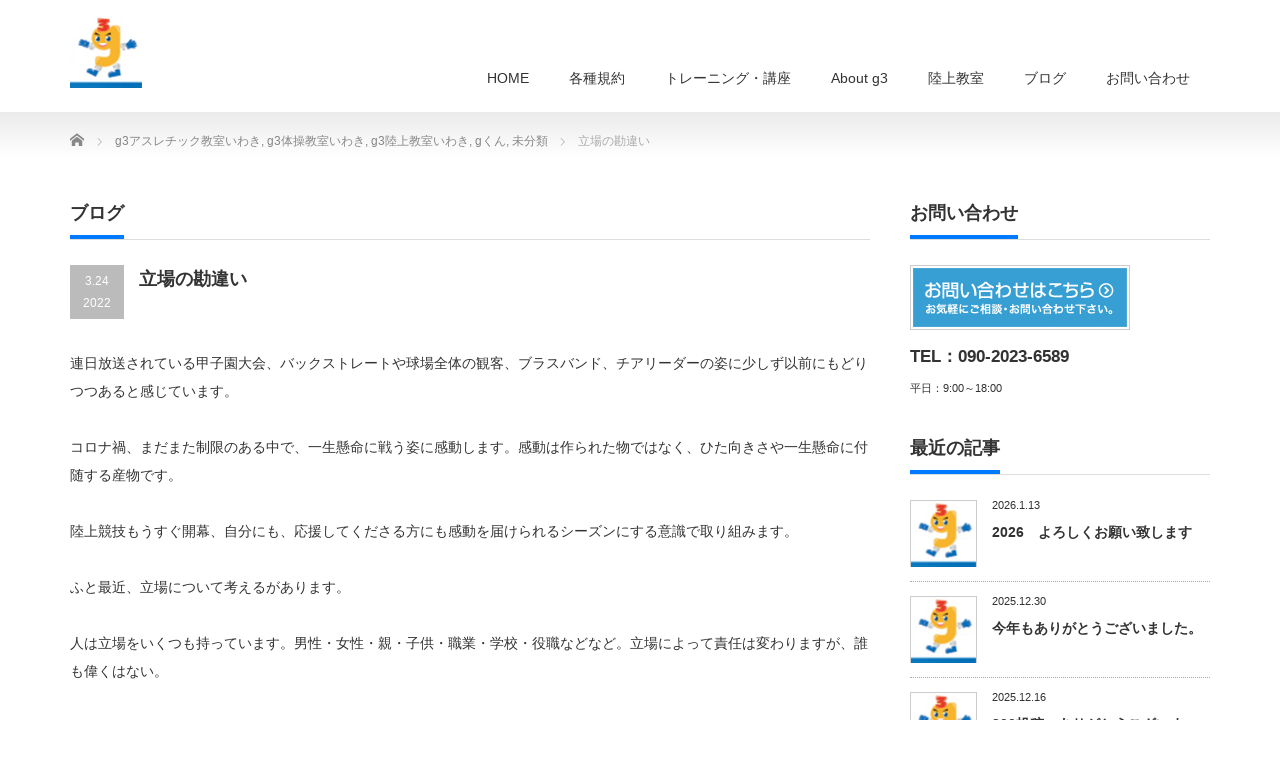

--- FILE ---
content_type: text/html; charset=UTF-8
request_url: https://g3-sports.com/2022/03/24/%E7%AB%8B%E5%A0%B4%E3%81%AE%E5%8B%98%E9%81%95%E3%81%84/
body_size: 57905
content:
<!DOCTYPE html PUBLIC "-//W3C//DTD XHTML 1.1//EN" "http://www.w3.org/TR/xhtml11/DTD/xhtml11.dtd"> <!--[if lt IE 9]><html xmlns="http://www.w3.org/1999/xhtml" class="ie"><![endif]--> <!--[if (gt IE 9)|!(IE)]><!--><html xmlns="http://www.w3.org/1999/xhtml"><!--<![endif]--><head profile="http://gmpg.org/xfn/11"><meta http-equiv="Content-Type" content="text/html; charset=UTF-8" /><meta http-equiv="X-UA-Compatible" content="IE=edge,chrome=1" /><meta name="viewport" content="width=device-width" /><meta name="description" content="連日放送されている甲子園大会、バックストレートや球場全体の観客、ブラスバンド、チアリーダーの姿に少しず以前にもどりつつあると感じています。コロナ禍、まだまた制限のある中で、一生懸命に戦う姿に感動します。" /><link rel="alternate" type="application/rss+xml" title="g3 RSS Feed" href="https://g3-sports.com/feed/" /><link rel="alternate" type="application/atom+xml" title="g3 Atom Feed" href="https://g3-sports.com/feed/atom/" /><link rel="pingback" href="https://g3-sports.com/xmlrpc.php" /><style>img:is([sizes="auto" i], [sizes^="auto," i]) { contain-intrinsic-size: 3000px 1500px }</style><title>立場の勘違い | g3</title><meta name="robots" content="max-image-preview:large" /><meta name="author" content="クラブg3play"/><meta name="google-site-verification" content="-bnDvb3XA-WBRytOXVBHqIQcGSfFSe91TeB4gNTyELM" /><link rel="canonical" href="https://g3-sports.com/2022/03/24/%e7%ab%8b%e5%a0%b4%e3%81%ae%e5%8b%98%e9%81%95%e3%81%84/" /><meta name="generator" content="All in One SEO (AIOSEO) 4.8.5" /><meta property="og:locale" content="ja_JP" /><meta property="og:site_name" content="g3 | 【gくん】でお馴染みの「g3」はいわき市の子供向け陸上教室、体操教室、2021年より大人向けshape-up、energyトレーニングを 開設します。" /><meta property="og:type" content="article" /><meta property="og:title" content="立場の勘違い | g3" /><meta property="og:url" content="https://g3-sports.com/2022/03/24/%e7%ab%8b%e5%a0%b4%e3%81%ae%e5%8b%98%e9%81%95%e3%81%84/" /><meta property="article:published_time" content="2022-03-24T02:15:37+00:00" /><meta property="article:modified_time" content="2022-03-24T02:15:37+00:00" /><meta name="twitter:card" content="summary" /><meta name="twitter:title" content="立場の勘違い | g3" /> <script type="application/ld+json" class="aioseo-schema">/*<![CDATA[*/{"@context":"https:\/\/schema.org","@graph":[{"@type":"Article","@id":"https:\/\/g3-sports.com\/2022\/03\/24\/%e7%ab%8b%e5%a0%b4%e3%81%ae%e5%8b%98%e9%81%95%e3%81%84\/#article","name":"\u7acb\u5834\u306e\u52d8\u9055\u3044 | g3","headline":"\u7acb\u5834\u306e\u52d8\u9055\u3044","author":{"@id":"https:\/\/g3-sports.com\/author\/g3master\/#author"},"publisher":{"@id":"https:\/\/g3-sports.com\/#organization"},"datePublished":"2022-03-24T11:15:37+09:00","dateModified":"2022-03-24T11:15:37+09:00","inLanguage":"ja","mainEntityOfPage":{"@id":"https:\/\/g3-sports.com\/2022\/03\/24\/%e7%ab%8b%e5%a0%b4%e3%81%ae%e5%8b%98%e9%81%95%e3%81%84\/#webpage"},"isPartOf":{"@id":"https:\/\/g3-sports.com\/2022\/03\/24\/%e7%ab%8b%e5%a0%b4%e3%81%ae%e5%8b%98%e9%81%95%e3%81%84\/#webpage"},"articleSection":"g3\u30a2\u30b9\u30ec\u30c1\u30c3\u30af\u6559\u5ba4\u3044\u308f\u304d, g3\u4f53\u64cd\u6559\u5ba4\u3044\u308f\u304d, g3\u9678\u4e0a\u6559\u5ba4\u3044\u308f\u304d, g\u304f\u3093, \u672a\u5206\u985e"},{"@type":"BreadcrumbList","@id":"https:\/\/g3-sports.com\/2022\/03\/24\/%e7%ab%8b%e5%a0%b4%e3%81%ae%e5%8b%98%e9%81%95%e3%81%84\/#breadcrumblist","itemListElement":[{"@type":"ListItem","@id":"https:\/\/g3-sports.com#listItem","position":1,"name":"Home","item":"https:\/\/g3-sports.com","nextItem":{"@type":"ListItem","@id":"https:\/\/g3-sports.com\/category\/%e6%9c%aa%e5%88%86%e9%a1%9e\/#listItem","name":"\u672a\u5206\u985e"}},{"@type":"ListItem","@id":"https:\/\/g3-sports.com\/category\/%e6%9c%aa%e5%88%86%e9%a1%9e\/#listItem","position":2,"name":"\u672a\u5206\u985e","item":"https:\/\/g3-sports.com\/category\/%e6%9c%aa%e5%88%86%e9%a1%9e\/","nextItem":{"@type":"ListItem","@id":"https:\/\/g3-sports.com\/2022\/03\/24\/%e7%ab%8b%e5%a0%b4%e3%81%ae%e5%8b%98%e9%81%95%e3%81%84\/#listItem","name":"\u7acb\u5834\u306e\u52d8\u9055\u3044"},"previousItem":{"@type":"ListItem","@id":"https:\/\/g3-sports.com#listItem","name":"Home"}},{"@type":"ListItem","@id":"https:\/\/g3-sports.com\/2022\/03\/24\/%e7%ab%8b%e5%a0%b4%e3%81%ae%e5%8b%98%e9%81%95%e3%81%84\/#listItem","position":3,"name":"\u7acb\u5834\u306e\u52d8\u9055\u3044","previousItem":{"@type":"ListItem","@id":"https:\/\/g3-sports.com\/category\/%e6%9c%aa%e5%88%86%e9%a1%9e\/#listItem","name":"\u672a\u5206\u985e"}}]},{"@type":"Organization","@id":"https:\/\/g3-sports.com\/#organization","name":"g3play\u30af\u30e9\u30d6\uff08\uff47\u304f\u3093\uff09","description":"\u3010g\u304f\u3093\u3011\u3067\u304a\u99b4\u67d3\u307f\u306e\u300cg3\u300d\u306f\u3044\u308f\u304d\u5e02\u306e\u5b50\u4f9b\u5411\u3051\u9678\u4e0a\u6559\u5ba4\u3001\u4f53\u64cd\u6559\u5ba4\u30012021\u5e74\u3088\u308a\u5927\u4eba\u5411\u3051shape-up\u3001energy\u30c8\u30ec\u30fc\u30cb\u30f3\u30b0\u3092 \u958b\u8a2d\u3057\u307e\u3059\u3002","url":"https:\/\/g3-sports.com\/"},{"@type":"Person","@id":"https:\/\/g3-sports.com\/author\/g3master\/#author","url":"https:\/\/g3-sports.com\/author\/g3master\/","name":"\u30af\u30e9\u30d6g3play","image":{"@type":"ImageObject","@id":"https:\/\/g3-sports.com\/2022\/03\/24\/%e7%ab%8b%e5%a0%b4%e3%81%ae%e5%8b%98%e9%81%95%e3%81%84\/#authorImage","url":"https:\/\/secure.gravatar.com\/avatar\/15579b6ffecce877a28a12d53c85f25287492f574588a3de6d5fd588cf5e4dbc?s=96&d=mm&r=g","width":96,"height":96,"caption":"\u30af\u30e9\u30d6g3play"}},{"@type":"WebPage","@id":"https:\/\/g3-sports.com\/2022\/03\/24\/%e7%ab%8b%e5%a0%b4%e3%81%ae%e5%8b%98%e9%81%95%e3%81%84\/#webpage","url":"https:\/\/g3-sports.com\/2022\/03\/24\/%e7%ab%8b%e5%a0%b4%e3%81%ae%e5%8b%98%e9%81%95%e3%81%84\/","name":"\u7acb\u5834\u306e\u52d8\u9055\u3044 | g3","inLanguage":"ja","isPartOf":{"@id":"https:\/\/g3-sports.com\/#website"},"breadcrumb":{"@id":"https:\/\/g3-sports.com\/2022\/03\/24\/%e7%ab%8b%e5%a0%b4%e3%81%ae%e5%8b%98%e9%81%95%e3%81%84\/#breadcrumblist"},"author":{"@id":"https:\/\/g3-sports.com\/author\/g3master\/#author"},"creator":{"@id":"https:\/\/g3-sports.com\/author\/g3master\/#author"},"datePublished":"2022-03-24T11:15:37+09:00","dateModified":"2022-03-24T11:15:37+09:00"},{"@type":"WebSite","@id":"https:\/\/g3-sports.com\/#website","url":"https:\/\/g3-sports.com\/","name":"g3play\u30af\u30e9\u30d6","description":"\u3010g\u304f\u3093\u3011\u3067\u304a\u99b4\u67d3\u307f\u306e\u300cg3\u300d\u306f\u3044\u308f\u304d\u5e02\u306e\u5b50\u4f9b\u5411\u3051\u9678\u4e0a\u6559\u5ba4\u3001\u4f53\u64cd\u6559\u5ba4\u30012021\u5e74\u3088\u308a\u5927\u4eba\u5411\u3051shape-up\u3001energy\u30c8\u30ec\u30fc\u30cb\u30f3\u30b0\u3092 \u958b\u8a2d\u3057\u307e\u3059\u3002","inLanguage":"ja","publisher":{"@id":"https:\/\/g3-sports.com\/#organization"}}]}/*]]>*/</script> <link rel='dns-prefetch' href='//webfonts.sakura.ne.jp' /><link rel='dns-prefetch' href='//secure.gravatar.com' /><link rel='dns-prefetch' href='//stats.wp.com' /><link rel='dns-prefetch' href='//v0.wordpress.com' /><link rel="alternate" type="application/rss+xml" title="g3 &raquo; 立場の勘違い のコメントのフィード" href="https://g3-sports.com/2022/03/24/%e7%ab%8b%e5%a0%b4%e3%81%ae%e5%8b%98%e9%81%95%e3%81%84/feed/" />  <script defer src="[data-uri]"></script> <style id='wp-emoji-styles-inline-css' type='text/css'>img.wp-smiley, img.emoji {
		display: inline !important;
		border: none !important;
		box-shadow: none !important;
		height: 1em !important;
		width: 1em !important;
		margin: 0 0.07em !important;
		vertical-align: -0.1em !important;
		background: none !important;
		padding: 0 !important;
	}</style><link rel='stylesheet' id='wp-block-library-css' href='https://g3-sports.com/wp-includes/css/dist/block-library/style.min.css?ver=6.8.3' type='text/css' media='all' /><style id='classic-theme-styles-inline-css' type='text/css'>/*! This file is auto-generated */
.wp-block-button__link{color:#fff;background-color:#32373c;border-radius:9999px;box-shadow:none;text-decoration:none;padding:calc(.667em + 2px) calc(1.333em + 2px);font-size:1.125em}.wp-block-file__button{background:#32373c;color:#fff;text-decoration:none}</style><link rel='stylesheet' id='mediaelement-css' href='https://g3-sports.com/wp-includes/js/mediaelement/mediaelementplayer-legacy.min.css?ver=4.2.17' type='text/css' media='all' /><link rel='stylesheet' id='wp-mediaelement-css' href='https://g3-sports.com/wp-includes/js/mediaelement/wp-mediaelement.min.css?ver=6.8.3' type='text/css' media='all' /><style id='jetpack-sharing-buttons-style-inline-css' type='text/css'>.jetpack-sharing-buttons__services-list{display:flex;flex-direction:row;flex-wrap:wrap;gap:0;list-style-type:none;margin:5px;padding:0}.jetpack-sharing-buttons__services-list.has-small-icon-size{font-size:12px}.jetpack-sharing-buttons__services-list.has-normal-icon-size{font-size:16px}.jetpack-sharing-buttons__services-list.has-large-icon-size{font-size:24px}.jetpack-sharing-buttons__services-list.has-huge-icon-size{font-size:36px}@media print{.jetpack-sharing-buttons__services-list{display:none!important}}.editor-styles-wrapper .wp-block-jetpack-sharing-buttons{gap:0;padding-inline-start:0}ul.jetpack-sharing-buttons__services-list.has-background{padding:1.25em 2.375em}</style><style id='global-styles-inline-css' type='text/css'>/*<![CDATA[*/:root{--wp--preset--aspect-ratio--square: 1;--wp--preset--aspect-ratio--4-3: 4/3;--wp--preset--aspect-ratio--3-4: 3/4;--wp--preset--aspect-ratio--3-2: 3/2;--wp--preset--aspect-ratio--2-3: 2/3;--wp--preset--aspect-ratio--16-9: 16/9;--wp--preset--aspect-ratio--9-16: 9/16;--wp--preset--color--black: #000000;--wp--preset--color--cyan-bluish-gray: #abb8c3;--wp--preset--color--white: #ffffff;--wp--preset--color--pale-pink: #f78da7;--wp--preset--color--vivid-red: #cf2e2e;--wp--preset--color--luminous-vivid-orange: #ff6900;--wp--preset--color--luminous-vivid-amber: #fcb900;--wp--preset--color--light-green-cyan: #7bdcb5;--wp--preset--color--vivid-green-cyan: #00d084;--wp--preset--color--pale-cyan-blue: #8ed1fc;--wp--preset--color--vivid-cyan-blue: #0693e3;--wp--preset--color--vivid-purple: #9b51e0;--wp--preset--gradient--vivid-cyan-blue-to-vivid-purple: linear-gradient(135deg,rgba(6,147,227,1) 0%,rgb(155,81,224) 100%);--wp--preset--gradient--light-green-cyan-to-vivid-green-cyan: linear-gradient(135deg,rgb(122,220,180) 0%,rgb(0,208,130) 100%);--wp--preset--gradient--luminous-vivid-amber-to-luminous-vivid-orange: linear-gradient(135deg,rgba(252,185,0,1) 0%,rgba(255,105,0,1) 100%);--wp--preset--gradient--luminous-vivid-orange-to-vivid-red: linear-gradient(135deg,rgba(255,105,0,1) 0%,rgb(207,46,46) 100%);--wp--preset--gradient--very-light-gray-to-cyan-bluish-gray: linear-gradient(135deg,rgb(238,238,238) 0%,rgb(169,184,195) 100%);--wp--preset--gradient--cool-to-warm-spectrum: linear-gradient(135deg,rgb(74,234,220) 0%,rgb(151,120,209) 20%,rgb(207,42,186) 40%,rgb(238,44,130) 60%,rgb(251,105,98) 80%,rgb(254,248,76) 100%);--wp--preset--gradient--blush-light-purple: linear-gradient(135deg,rgb(255,206,236) 0%,rgb(152,150,240) 100%);--wp--preset--gradient--blush-bordeaux: linear-gradient(135deg,rgb(254,205,165) 0%,rgb(254,45,45) 50%,rgb(107,0,62) 100%);--wp--preset--gradient--luminous-dusk: linear-gradient(135deg,rgb(255,203,112) 0%,rgb(199,81,192) 50%,rgb(65,88,208) 100%);--wp--preset--gradient--pale-ocean: linear-gradient(135deg,rgb(255,245,203) 0%,rgb(182,227,212) 50%,rgb(51,167,181) 100%);--wp--preset--gradient--electric-grass: linear-gradient(135deg,rgb(202,248,128) 0%,rgb(113,206,126) 100%);--wp--preset--gradient--midnight: linear-gradient(135deg,rgb(2,3,129) 0%,rgb(40,116,252) 100%);--wp--preset--font-size--small: 13px;--wp--preset--font-size--medium: 20px;--wp--preset--font-size--large: 36px;--wp--preset--font-size--x-large: 42px;--wp--preset--spacing--20: 0.44rem;--wp--preset--spacing--30: 0.67rem;--wp--preset--spacing--40: 1rem;--wp--preset--spacing--50: 1.5rem;--wp--preset--spacing--60: 2.25rem;--wp--preset--spacing--70: 3.38rem;--wp--preset--spacing--80: 5.06rem;--wp--preset--shadow--natural: 6px 6px 9px rgba(0, 0, 0, 0.2);--wp--preset--shadow--deep: 12px 12px 50px rgba(0, 0, 0, 0.4);--wp--preset--shadow--sharp: 6px 6px 0px rgba(0, 0, 0, 0.2);--wp--preset--shadow--outlined: 6px 6px 0px -3px rgba(255, 255, 255, 1), 6px 6px rgba(0, 0, 0, 1);--wp--preset--shadow--crisp: 6px 6px 0px rgba(0, 0, 0, 1);}:where(.is-layout-flex){gap: 0.5em;}:where(.is-layout-grid){gap: 0.5em;}body .is-layout-flex{display: flex;}.is-layout-flex{flex-wrap: wrap;align-items: center;}.is-layout-flex > :is(*, div){margin: 0;}body .is-layout-grid{display: grid;}.is-layout-grid > :is(*, div){margin: 0;}:where(.wp-block-columns.is-layout-flex){gap: 2em;}:where(.wp-block-columns.is-layout-grid){gap: 2em;}:where(.wp-block-post-template.is-layout-flex){gap: 1.25em;}:where(.wp-block-post-template.is-layout-grid){gap: 1.25em;}.has-black-color{color: var(--wp--preset--color--black) !important;}.has-cyan-bluish-gray-color{color: var(--wp--preset--color--cyan-bluish-gray) !important;}.has-white-color{color: var(--wp--preset--color--white) !important;}.has-pale-pink-color{color: var(--wp--preset--color--pale-pink) !important;}.has-vivid-red-color{color: var(--wp--preset--color--vivid-red) !important;}.has-luminous-vivid-orange-color{color: var(--wp--preset--color--luminous-vivid-orange) !important;}.has-luminous-vivid-amber-color{color: var(--wp--preset--color--luminous-vivid-amber) !important;}.has-light-green-cyan-color{color: var(--wp--preset--color--light-green-cyan) !important;}.has-vivid-green-cyan-color{color: var(--wp--preset--color--vivid-green-cyan) !important;}.has-pale-cyan-blue-color{color: var(--wp--preset--color--pale-cyan-blue) !important;}.has-vivid-cyan-blue-color{color: var(--wp--preset--color--vivid-cyan-blue) !important;}.has-vivid-purple-color{color: var(--wp--preset--color--vivid-purple) !important;}.has-black-background-color{background-color: var(--wp--preset--color--black) !important;}.has-cyan-bluish-gray-background-color{background-color: var(--wp--preset--color--cyan-bluish-gray) !important;}.has-white-background-color{background-color: var(--wp--preset--color--white) !important;}.has-pale-pink-background-color{background-color: var(--wp--preset--color--pale-pink) !important;}.has-vivid-red-background-color{background-color: var(--wp--preset--color--vivid-red) !important;}.has-luminous-vivid-orange-background-color{background-color: var(--wp--preset--color--luminous-vivid-orange) !important;}.has-luminous-vivid-amber-background-color{background-color: var(--wp--preset--color--luminous-vivid-amber) !important;}.has-light-green-cyan-background-color{background-color: var(--wp--preset--color--light-green-cyan) !important;}.has-vivid-green-cyan-background-color{background-color: var(--wp--preset--color--vivid-green-cyan) !important;}.has-pale-cyan-blue-background-color{background-color: var(--wp--preset--color--pale-cyan-blue) !important;}.has-vivid-cyan-blue-background-color{background-color: var(--wp--preset--color--vivid-cyan-blue) !important;}.has-vivid-purple-background-color{background-color: var(--wp--preset--color--vivid-purple) !important;}.has-black-border-color{border-color: var(--wp--preset--color--black) !important;}.has-cyan-bluish-gray-border-color{border-color: var(--wp--preset--color--cyan-bluish-gray) !important;}.has-white-border-color{border-color: var(--wp--preset--color--white) !important;}.has-pale-pink-border-color{border-color: var(--wp--preset--color--pale-pink) !important;}.has-vivid-red-border-color{border-color: var(--wp--preset--color--vivid-red) !important;}.has-luminous-vivid-orange-border-color{border-color: var(--wp--preset--color--luminous-vivid-orange) !important;}.has-luminous-vivid-amber-border-color{border-color: var(--wp--preset--color--luminous-vivid-amber) !important;}.has-light-green-cyan-border-color{border-color: var(--wp--preset--color--light-green-cyan) !important;}.has-vivid-green-cyan-border-color{border-color: var(--wp--preset--color--vivid-green-cyan) !important;}.has-pale-cyan-blue-border-color{border-color: var(--wp--preset--color--pale-cyan-blue) !important;}.has-vivid-cyan-blue-border-color{border-color: var(--wp--preset--color--vivid-cyan-blue) !important;}.has-vivid-purple-border-color{border-color: var(--wp--preset--color--vivid-purple) !important;}.has-vivid-cyan-blue-to-vivid-purple-gradient-background{background: var(--wp--preset--gradient--vivid-cyan-blue-to-vivid-purple) !important;}.has-light-green-cyan-to-vivid-green-cyan-gradient-background{background: var(--wp--preset--gradient--light-green-cyan-to-vivid-green-cyan) !important;}.has-luminous-vivid-amber-to-luminous-vivid-orange-gradient-background{background: var(--wp--preset--gradient--luminous-vivid-amber-to-luminous-vivid-orange) !important;}.has-luminous-vivid-orange-to-vivid-red-gradient-background{background: var(--wp--preset--gradient--luminous-vivid-orange-to-vivid-red) !important;}.has-very-light-gray-to-cyan-bluish-gray-gradient-background{background: var(--wp--preset--gradient--very-light-gray-to-cyan-bluish-gray) !important;}.has-cool-to-warm-spectrum-gradient-background{background: var(--wp--preset--gradient--cool-to-warm-spectrum) !important;}.has-blush-light-purple-gradient-background{background: var(--wp--preset--gradient--blush-light-purple) !important;}.has-blush-bordeaux-gradient-background{background: var(--wp--preset--gradient--blush-bordeaux) !important;}.has-luminous-dusk-gradient-background{background: var(--wp--preset--gradient--luminous-dusk) !important;}.has-pale-ocean-gradient-background{background: var(--wp--preset--gradient--pale-ocean) !important;}.has-electric-grass-gradient-background{background: var(--wp--preset--gradient--electric-grass) !important;}.has-midnight-gradient-background{background: var(--wp--preset--gradient--midnight) !important;}.has-small-font-size{font-size: var(--wp--preset--font-size--small) !important;}.has-medium-font-size{font-size: var(--wp--preset--font-size--medium) !important;}.has-large-font-size{font-size: var(--wp--preset--font-size--large) !important;}.has-x-large-font-size{font-size: var(--wp--preset--font-size--x-large) !important;}
:where(.wp-block-post-template.is-layout-flex){gap: 1.25em;}:where(.wp-block-post-template.is-layout-grid){gap: 1.25em;}
:where(.wp-block-columns.is-layout-flex){gap: 2em;}:where(.wp-block-columns.is-layout-grid){gap: 2em;}
:root :where(.wp-block-pullquote){font-size: 1.5em;line-height: 1.6;}/*]]>*/</style><link rel='stylesheet' id='jetpack-subscriptions-css' href='https://g3-sports.com/wp-content/plugins/jetpack/_inc/build/subscriptions/subscriptions.min.css?ver=14.9.1' type='text/css' media='all' /><link rel='stylesheet' id='fancybox-css' href='https://g3-sports.com/wp-content/plugins/easy-fancybox/fancybox/1.5.4/jquery.fancybox.min.css?ver=6.8.3' type='text/css' media='screen' /><style id='fancybox-inline-css' type='text/css'>#fancybox-outer{background:#ffffff}#fancybox-content{background:#ffffff;border-color:#ffffff;color:#000000;}#fancybox-title,#fancybox-title-float-main{color:#fff}</style> <script defer type="text/javascript" src="https://g3-sports.com/wp-includes/js/jquery/jquery.min.js?ver=3.7.1" id="jquery-core-js"></script> <script defer type="text/javascript" src="https://g3-sports.com/wp-includes/js/jquery/jquery-migrate.min.js?ver=3.4.1" id="jquery-migrate-js"></script> <script defer type="text/javascript" src="//webfonts.sakura.ne.jp/js/sakurav3.js?fadein=0&amp;ver=3.1.4" id="typesquare_std-js"></script> <link rel="https://api.w.org/" href="https://g3-sports.com/wp-json/" /><link rel="alternate" title="JSON" type="application/json" href="https://g3-sports.com/wp-json/wp/v2/posts/876" /><link rel='shortlink' href='https://wp.me/pa6DMb-e8' /><link rel="alternate" title="oEmbed (JSON)" type="application/json+oembed" href="https://g3-sports.com/wp-json/oembed/1.0/embed?url=https%3A%2F%2Fg3-sports.com%2F2022%2F03%2F24%2F%25e7%25ab%258b%25e5%25a0%25b4%25e3%2581%25ae%25e5%258b%2598%25e9%2581%2595%25e3%2581%2584%2F" /><link rel="alternate" title="oEmbed (XML)" type="text/xml+oembed" href="https://g3-sports.com/wp-json/oembed/1.0/embed?url=https%3A%2F%2Fg3-sports.com%2F2022%2F03%2F24%2F%25e7%25ab%258b%25e5%25a0%25b4%25e3%2581%25ae%25e5%258b%2598%25e9%2581%2595%25e3%2581%2584%2F&#038;format=xml" /><style>img#wpstats{display:none}</style><link rel="icon" href="https://g3-sports.com/wp-content/uploads/2018/07/cropped-g3512-32x32.jpg" sizes="32x32" /><link rel="icon" href="https://g3-sports.com/wp-content/uploads/2018/07/cropped-g3512-192x192.jpg" sizes="192x192" /><link rel="apple-touch-icon" href="https://g3-sports.com/wp-content/uploads/2018/07/cropped-g3512-180x180.jpg" /><meta name="msapplication-TileImage" content="https://g3-sports.com/wp-content/uploads/2018/07/cropped-g3512-270x270.jpg" /><style type="text/css" id="wp-custom-css">@media screen and (max-width: 770px){
#logo_image_mobile a {
    display: inline-block;
    height: 45px !important;
    margin: 0;
    text-decoration: none;
}
}

.contact-form input[type=email], .contact-form input[type=tel], .contact-form input[type=text], .contact-form input[type=url]{
	box-sizing: border-box;
        width: 100%;
        border: 1px solid #ccc;
        line-height: 1.2;
        padding: 8px;
	margin-bottom: 1em;
}

.contact-form .grunion-field{
	    box-sizing: border-box;
    width: 100%;
    border: 1px solid #ccc;
    line-height: 1.2;
    padding: 8px;
}

.contact-form :is([type=submit],button:not([type=reset])){
	position: relative;
    display: block;
    width: 225px;
    height: 48px;
    margin: 30px auto 0;
    background-color: #333333;
    cursor: pointer;
    border: none !important;
    color: #fff;
    text-align: center;
    text-decoration: none;
    font-size: 14px;
    line-height: 1.5;
    outline: none;
    -webkit-transition: all .3s;
    transition: all .3s;
}

#subscribe-email input {
    width: 65%;
    float: left;
    margin-right: 3%;
    height: 41px;
    padding: 5px;
    box-sizing: border-box;
}

.wp-block-button__link {
    color: #fff;
    background-color: #32373c;
    border-radius: 0;
    box-shadow: none;
    text-decoration: none;
    padding: calc(.667em + 2px) calc(1.333em + 2px);
    font-size: 1.125em;
}

.highlight {
  text-decoration: underline;
  text-decoration-thickness: 0.5em;
  text-decoration-color: rgba(255, 228, 0, 0.4);
  text-underline-offset: -0.2em;
  text-decoration-skip-ink: none;
}</style><link rel="stylesheet" href="https://g3-sports.com/wp-content/cache/autoptimize/autoptimize_single_e3ed5bb74270cf4c17b9fc383d638859.php?ver=4.1" type="text/css" /><link rel="stylesheet" href="https://g3-sports.com/wp-content/cache/autoptimize/autoptimize_single_977b54ea231f7c6cab607db0e3b63a9c.php?ver=4.1" type="text/css" /><link rel="stylesheet" media="screen and (min-width:771px)" href="https://g3-sports.com/wp-content/cache/autoptimize/autoptimize_single_6eef59c78a3d53ed353b144aa0e1babe.php?ver=4.1" type="text/css" /><link rel="stylesheet" media="screen and (max-width:770px)" href="https://g3-sports.com/wp-content/cache/autoptimize/autoptimize_single_b19d55798375ff3d98d4c84bf8db62d7.php?ver=4.1" type="text/css" /><link rel="stylesheet" media="screen and (max-width:770px)" href="https://g3-sports.com/wp-content/cache/autoptimize/autoptimize_single_0b161fc3ef0be94e9ec5b734f298bf8b.php?ver=?ver=4.1"><link rel="stylesheet" href="https://g3-sports.com/wp-content/cache/autoptimize/autoptimize_single_fb0df83c141bc3410a183ef69cd8165f.php?ver=4.1" type="text/css" /> <script defer type="text/javascript" src="https://g3-sports.com/wp-content/cache/autoptimize/autoptimize_single_bd461bae87371056a31f15aba297f702.php?ver=4.1"></script> <script defer type="text/javascript" src="https://g3-sports.com/wp-content/cache/autoptimize/autoptimize_single_467d218721662572238c789a99496dae.php?ver=4.1"></script> <script defer type="text/javascript" src="https://g3-sports.com/wp-content/cache/autoptimize/autoptimize_single_df8c9ac6de63eafed6183db5f20708d4.php?ver=4.1"></script> <script defer type="text/javascript" src="https://g3-sports.com/wp-content/cache/autoptimize/autoptimize_single_07538e45cb4e4db291e38b45ef490e56.php?ver=4.1"></script> <!--[if lt IE 9]><link id="stylesheet" rel="stylesheet" href="https://g3-sports.com/wp-content/themes/precious_tcd019/style_pc.css?ver=4.1" type="text/css" /> <script type="text/javascript" src="https://g3-sports.com/wp-content/themes/precious_tcd019/js/ie.js?ver=4.1"></script> <link rel="stylesheet" href="https://g3-sports.com/wp-content/themes/precious_tcd019/ie.css" type="text/css" /> <![endif]--><style type="text/css">body { font-size:14px; }

a:hover { color:#00A2D9; }

.page_navi a:hover, #post_pagination a:hover, #wp-calendar td a:hover, .pc #return_top:hover,
 #wp-calendar #prev a:hover, #wp-calendar #next a:hover, #footer #wp-calendar td a:hover, .widget_search #search-btn input:hover, .widget_search #searchsubmit:hover, .tcdw_category_list_widget a:hover, .tcdw_news_list_widget .month, .tcd_menu_widget a:hover, .tcd_menu_widget li.current-menu-item a, #submit_comment:hover, .google_search #search_button:hover
  { background-color:#00A2D9; }

#guest_info input:focus, #comment_textarea textarea:focus
  { border-color:#00A2D9; }

.post a, .custom-html-widget a { color:#00A2D9; }
.post a:hover, .custom-html-widget a:hover { color:#75DCFF; }


img{max-width:100%;}
video{max-width:100%;}

#logo_image{top:15px;}
.headline1 span{border-bottom: 4px solid #007aff;}
.side_headline span{border-bottom: 4px solid #007aff;}
#global_menu ul li a:hover, #global_menu > ul > li.active_menu > a { border-bottom:4px solid  #007aff; color:#333; }
.flexslider{background: linear-gradient(#05FBFF, #1D62F0 ) fixed;}

@media screen and (min-width: 771px){
.flex_wrap{display:flex;}
.flex_wrap div{width:48%; margin:0 1%;}
}</style></head><body class="wp-singular post-template-default single single-post postid-876 single-format-standard wp-theme-precious_tcd019"><div id="header_wrap"><div id="header" class="clearfix"><h1 id="logo_image"><a href="https://g3-sports.com" title="g3"><img src="https://g3-sports.com/wp-content/uploads/2025/07/no_image1.gif" alt="g3" title="g3" /></a></h1> <a href="#" class="menu_button"></a><div id="global_menu" class="clearfix"><ul id="menu-%e3%83%a1%e3%83%8b%e3%83%a5%e3%83%bc%ef%bc%91" class="menu"><li id="menu-item-20" class="menu-item menu-item-type-custom menu-item-object-custom menu-item-home menu-item-20"><a href="https://g3-sports.com/">HOME</a></li><li id="menu-item-942" class="menu-item menu-item-type-post_type menu-item-object-page menu-item-has-children menu-item-942"><a href="https://g3-sports.com/kiyaku/">各種規約</a><ul class="sub-menu"><li id="menu-item-945" class="menu-item menu-item-type-post_type menu-item-object-page menu-item-945"><a href="https://g3-sports.com/kiyaku/g-3%e8%a6%8f%e7%b4%84/">g3規約</a></li><li id="menu-item-943" class="menu-item menu-item-type-post_type menu-item-object-page menu-item-943"><a href="https://g3-sports.com/kiyaku/%e9%99%b8%e4%b8%8a%e3%83%81%e3%83%bc%e3%83%a0%e8%a6%8f%e7%b4%84/">陸上チーム規約</a></li><li id="menu-item-944" class="menu-item menu-item-type-post_type menu-item-object-page menu-item-944"><a href="https://g3-sports.com/kiyaku/%e6%80%aa%e6%88%91%e8%a6%8f%e7%b4%84/">怪我規約</a></li><li id="menu-item-531" class="menu-item menu-item-type-custom menu-item-object-custom menu-item-531"><a href="https://g3-sports.com/wp-content/uploads/2019/07/28cc85e0235f5e2ed7a1fe27d0b2f8c5.pdf">危機管理マニュアル</a></li></ul></li><li id="menu-item-1511" class="menu-item menu-item-type-custom menu-item-object-custom menu-item-has-children menu-item-1511"><a href="#">トレーニング・講座</a><ul class="sub-menu"><li id="menu-item-833" class="menu-item menu-item-type-post_type menu-item-object-page menu-item-833"><a href="https://g3-sports.com/online/">オンライントレーニング</a></li><li id="menu-item-763" class="menu-item menu-item-type-post_type menu-item-object-page menu-item-763"><a href="https://g3-sports.com/shapeup/">シェイプアップエナジートレーニング</a></li><li id="menu-item-598" class="menu-item menu-item-type-post_type menu-item-object-page menu-item-598"><a href="https://g3-sports.com/sos/">応急処置&#038;トレーニング</a></li><li id="menu-item-354" class="menu-item menu-item-type-post_type menu-item-object-page menu-item-354"><a href="https://g3-sports.com/diet/">ダイエット講座</a></li><li id="menu-item-1519" class="menu-item menu-item-type-post_type menu-item-object-page menu-item-1519"><a href="https://g3-sports.com/mental-training/">メンタルトレーニング</a></li></ul></li><li id="menu-item-1512" class="menu-item menu-item-type-custom menu-item-object-custom menu-item-has-children menu-item-1512"><a href="#">About g3</a><ul class="sub-menu"><li id="menu-item-1513" class="menu-item menu-item-type-post_type menu-item-object-page menu-item-1513"><a href="https://g3-sports.com/g3/">g3とは</a></li><li id="menu-item-1514" class="menu-item menu-item-type-post_type menu-item-object-page menu-item-1514"><a href="https://g3-sports.com/taisou/">g3 運動の基礎をつくる教室</a></li><li id="menu-item-1515" class="menu-item menu-item-type-post_type menu-item-object-page menu-item-1515"><a href="https://g3-sports.com/riku/">g3陸上教室</a></li></ul></li><li id="menu-item-73" class="menu-item menu-item-type-post_type menu-item-object-page menu-item-has-children menu-item-73"><a href="https://g3-sports.com/riku/">陸上教室</a><ul class="sub-menu"><li id="menu-item-815" class="menu-item menu-item-type-custom menu-item-object-custom menu-item-815"><a href="https://g3-sports.com/wp-content/uploads/2025/07/32e577a33979cf5a9a63d7773263c6cc-1.pdf">陸上クラブ規約</a></li><li id="menu-item-76" class="menu-item menu-item-type-post_type menu-item-object-page menu-item-76"><a href="https://g3-sports.com/taisou/">運動基礎教室</a></li></ul></li><li id="menu-item-27" class="menu-item menu-item-type-post_type menu-item-object-page menu-item-27"><a href="https://g3-sports.com/%e3%83%96%e3%83%ad%e3%82%b0/">ブログ</a></li><li id="menu-item-17" class="menu-item menu-item-type-post_type menu-item-object-page menu-item-17"><a href="https://g3-sports.com/form/">お問い合わせ</a></li></ul></div></div></div><div id="main_contents_wrap"><div id="main_contents" class="clearfix"><ul id="bread_crumb" class="clearfix" itemscope itemtype="http://schema.org/BreadcrumbList"><li itemprop="itemListElement" itemscope itemtype="http://schema.org/ListItem" class="home"><a itemprop="item" href="https://g3-sports.com/"><span itemprop="name">Home</span></a><meta itemprop="position" content="1" /></li><li itemprop="itemListElement" itemscope itemtype="http://schema.org/ListItem"> <a itemprop="item" href="https://g3-sports.com/category/g3%e3%82%a2%e3%82%b9%e3%83%ac%e3%83%81%e3%83%83%e3%82%af%e6%95%99%e5%ae%a4%e3%81%84%e3%82%8f%e3%81%8d/"><span itemprop="name">g3アスレチック教室いわき</span>,</a> <a itemprop="item" href="https://g3-sports.com/category/g3%e4%bd%93%e6%93%8d%e6%95%99%e5%ae%a4%e3%81%84%e3%82%8f%e3%81%8d/"><span itemprop="name">g3体操教室いわき</span>,</a> <a itemprop="item" href="https://g3-sports.com/category/g3%e9%99%b8%e4%b8%8a%e6%95%99%e5%ae%a4%e3%81%84%e3%82%8f%e3%81%8d/"><span itemprop="name">g3陸上教室いわき</span>,</a> <a itemprop="item" href="https://g3-sports.com/category/g%e3%81%8f%e3%82%93/"><span itemprop="name">gくん</span>,</a> <a itemprop="item" href="https://g3-sports.com/category/%e6%9c%aa%e5%88%86%e9%a1%9e/"><span itemprop="name">未分類</span></a><meta itemprop="position" content="2" /></li><li itemprop="itemListElement" itemscope itemtype="http://schema.org/ListItem" class="last"><span itemprop="name">立場の勘違い</span><meta itemprop="position" content="3" /></li></ul><div id="main_col"><h2 class="headline1"><span>ブログ</span></h2><div id="post_title" class="clearfix"><p class="post_date"><span class="date">3.24</span><span class="month">2022</span></p><h2>立場の勘違い</h2></div><div class="post clearfix"><p>連日放送されている甲子園大会、バックストレートや球場全体の観客、ブラスバンド、チアリーダーの姿に少しず以前にもどりつつあると感じています。</p><p>コロナ禍、まだまた制限のある中で、一生懸命に戦う姿に感動します。感動は作られた物ではなく、ひた向きさや一生懸命に付随する産物です。</p><p>陸上競技もうすぐ開幕、自分にも、応援してくださる方にも感動を届けられるシーズンにする意識で取り組みます。</p><p>ふと最近、立場について考えるがあります。</p><p>人は立場をいくつも持っています。男性・女性・親・子供・職業・学校・役職などなど。立場によって責任は変わりますが、誰も偉くはない。</p><p>偉いの勘違いが立場やキャリアから発生するのならば、人間関係は壊れて信頼もなくなって行く。</p><p>ストレス社会と言われる現代にお互いが良い関係性を作っていく努力こそ、自分を守り、人も守っていける事なのかもしれない。</p><p>～のせい、～が気に食わない、～がいやだから、を変換し、～だからこそよくするにはどうする?　～の経験を生かす、にリフレーミングしていく思考にする。</p><p>以前もブログに記載した言葉 [<strong>天上天下唯我独尊］</strong></p><p>立場でもなく、キャリアでもなく、自分の為、一緒に時間を過ごす仲間・家族の幸せの為に</p><p>只唯一の自分を大切に、人を大切にして行きましょう。</p><p>&nbsp;</p><p>&nbsp;</p><p>&nbsp;</p></div><div id="post_meta" class="clearfix"><ul id="meta"><li class="meta_comment"><a href="https://g3-sports.com/2022/03/24/%e7%ab%8b%e5%a0%b4%e3%81%ae%e5%8b%98%e9%81%95%e3%81%84/#respond">コメントを書く</a></li><li class="meta_category"><a href="https://g3-sports.com/category/g3%e3%82%a2%e3%82%b9%e3%83%ac%e3%83%81%e3%83%83%e3%82%af%e6%95%99%e5%ae%a4%e3%81%84%e3%82%8f%e3%81%8d/" rel="category tag">g3アスレチック教室いわき</a>, <a href="https://g3-sports.com/category/g3%e4%bd%93%e6%93%8d%e6%95%99%e5%ae%a4%e3%81%84%e3%82%8f%e3%81%8d/" rel="category tag">g3体操教室いわき</a>, <a href="https://g3-sports.com/category/g3%e9%99%b8%e4%b8%8a%e6%95%99%e5%ae%a4%e3%81%84%e3%82%8f%e3%81%8d/" rel="category tag">g3陸上教室いわき</a>, <a href="https://g3-sports.com/category/g%e3%81%8f%e3%82%93/" rel="category tag">gくん</a>, <a href="https://g3-sports.com/category/%e6%9c%aa%e5%88%86%e9%a1%9e/" rel="category tag">未分類</a></li></ul></div><div id="previous_next_post" class="clearfix"><div id="previous_post"><a href="https://g3-sports.com/2022/03/22/%e9%9b%aa%e3%81%a8%e9%9b%bb%e5%8a%9b%e3%81%a8%e5%9c%b0%e9%9c%87/" rel="prev">雪と電力と地震</a></div><div id="next_post"><a href="https://g3-sports.com/2022/03/26/%e6%84%9f%e5%8b%95%e3%82%92%e4%b8%8e%e3%81%88%e3%82%89%e3%82%8c%e3%82%8b%e8%a1%8c%e5%8b%95/" rel="next">感動を与えられる行動</a></div></div><div id="related_post"><h3 class="headline1"><span>関連記事</span></h3><ul class="clearfix"><li class="clearfix odd"><div class="info"><p class="date">2022.3.2</p><h4 class="title"><a href="https://g3-sports.com/2022/03/02/%e3%82%b3%e3%83%ad%e3%83%8a%e7%a6%8d%ef%bc%93%e5%b9%b4%e7%9b%ae%e3%80%81%e8%87%aa%e5%88%86%e3%81%ab%e5%8b%9d%e3%81%a4%e3%80%81%e6%b4%bb/">コロナ禍３年目、自分に勝つ、活!</a></h4></div></li><li class="clearfix even"><div class="info"><p class="date">2024.3.12</p><h4 class="title"><a href="https://g3-sports.com/2024/03/12/%e8%8b%a6%e6%89%8b%e3%81%a8%e5%90%91%e3%81%8d%e5%90%88%e3%81%86%e3%80%82/">苦手と向き合う。</a></h4></div></li><li class="clearfix odd"><div class="info"><p class="date">2024.1.16</p><h4 class="title"><a href="https://g3-sports.com/2024/01/16/%e7%9d%80%e3%81%90%e3%82%8b%e3%81%bf%e3%82%92%e3%81%ac%e3%81%90%e3%80%82/">着ぐるみをぬぐ。</a></h4></div></li><li class="clearfix even"><div class="info"><p class="date">2022.5.4</p><h4 class="title"><a href="https://g3-sports.com/2022/05/04/%e3%80%8c%e3%81%84%e3%81%a4%e3%81%8b%e3%80%8d/">「いつか」</a></h4></div></li></ul></div><h3 class="headline2" id="comment_headline">コメント</h3><div id="comment_header" class="clearfix"><ul id="comment_header_right"><li id="trackback_switch"><a href="javascript:void(0);">トラックバック ( 0 )</a></li><li id="comment_switch" class="comment_switch_active"><a href="javascript:void(0);">コメント ( 0 )</a></li></ul></div><div id="comments"><div id="comment_area"><ol class="commentlist"><li class="comment"><div class="comment-content"><p class="no_comment">この記事へのコメントはありません。</p></div></li></ol></div><div id="trackback_area"><ol class="commentlist"><li class="comment"><div class="comment-content"><p class="no_comment">この記事へのトラックバックはありません。</p></div></li></ol><div id="trackback_url_area"> <label for="trackback_url">トラックバック URL</label> <input type="text" name="trackback_url" id="trackback_url" size="60" value="https://g3-sports.com/2022/03/24/%e7%ab%8b%e5%a0%b4%e3%81%ae%e5%8b%98%e9%81%95%e3%81%84/trackback/" readonly="readonly" onfocus="this.select()" /></div></div><fieldset class="comment_form_wrapper" id="respond"><div id="cancel_comment_reply"><a rel="nofollow" id="cancel-comment-reply-link" href="/2022/03/24/%E7%AB%8B%E5%A0%B4%E3%81%AE%E5%8B%98%E9%81%95%E3%81%84/#respond" style="display:none;">返信をキャンセルする。</a></div><form action="https://g3-sports.com/wp-comments-post.php" method="post" id="commentform"><div id="guest_info"><div id="guest_name"><label for="author"><span>名前</span>( 必須 )</label><input type="text" name="author" id="author" value="" size="22" tabindex="1" aria-required='true' /></div><div id="guest_email"><label for="email"><span>E-MAIL</span>( 必須 ) - 公開されません -</label><input type="text" name="email" id="email" value="" size="22" tabindex="2" aria-required='true' /></div><div id="guest_url"><label for="url"><span>URL</span></label><input type="text" name="url" id="url" value="" size="22" tabindex="3" /></div></div><div id="comment_textarea"><textarea name="comment" id="comment" cols="50" rows="10" tabindex="4"></textarea></div><div id="submit_comment_wrapper"><p style="display: none;"><input type="hidden" id="akismet_comment_nonce" name="akismet_comment_nonce" value="8729392d0d" /></p><p style="display: none !important;" class="akismet-fields-container" data-prefix="ak_"><label>&#916;<textarea name="ak_hp_textarea" cols="45" rows="8" maxlength="100"></textarea></label><input type="hidden" id="ak_js_1" name="ak_js" value="103"/><script defer src="[data-uri]"></script></p> <input name="submit" type="submit" id="submit_comment" tabindex="5" value="コメントを書く" title="コメントを書く" alt="コメントを書く" /></div><div id="input_hidden_field"> <input type='hidden' name='comment_post_ID' value='876' id='comment_post_ID' /> <input type='hidden' name='comment_parent' id='comment_parent' value='0' /></div></form></fieldset></div></div><div id="side_col"><div class="widget_text side_widget clearfix widget_custom_html" id="custom_html-5"><h3 class="side_headline"><span>お問い合わせ</span></h3><div class="textwidget custom-html-widget"><a href="https://g3-sports.com//form"><img src="https://g3-sports.com/wp-content/themes/precious_tcd019/img/common/bnr_contact_ja.jpg"></a><br><h2>TEL：090-2023-6589</h2> 平日：9:00～18:00</div></div><div class="side_widget clearfix tcd_recent_post_widget" id="tcd_recent_post_widget-3"><h3 class="side_headline"><span>最近の記事</span></h3><ul><li class="clearfix"> <a class="image" href="https://g3-sports.com/2026/01/13/2026%e3%80%80%e3%82%88%e3%82%8d%e3%81%97%e3%81%8f%e3%81%8a%e9%a1%98%e3%81%84%e8%87%b4%e3%81%97%e3%81%be%e3%81%99/"><img src="https://g3-sports.com/wp-content/themes/precious_tcd019/img/common/no_image1.gif" alt="" title="" /></a><div class="info"><p class="date">2026.1.13</p> <a class="title" href="https://g3-sports.com/2026/01/13/2026%e3%80%80%e3%82%88%e3%82%8d%e3%81%97%e3%81%8f%e3%81%8a%e9%a1%98%e3%81%84%e8%87%b4%e3%81%97%e3%81%be%e3%81%99/">2026　よろしくお願い致します</a></div></li><li class="clearfix"> <a class="image" href="https://g3-sports.com/2025/12/30/%e4%bb%8a%e5%b9%b4%e3%82%82%e3%81%82%e3%82%8a%e3%81%8c%e3%81%a8%e3%81%86%e3%81%94%e3%81%96%e3%81%84%e3%81%be%e3%81%97%e3%81%9f%e3%80%82-2/"><img src="https://g3-sports.com/wp-content/themes/precious_tcd019/img/common/no_image1.gif" alt="" title="" /></a><div class="info"><p class="date">2025.12.30</p> <a class="title" href="https://g3-sports.com/2025/12/30/%e4%bb%8a%e5%b9%b4%e3%82%82%e3%81%82%e3%82%8a%e3%81%8c%e3%81%a8%e3%81%86%e3%81%94%e3%81%96%e3%81%84%e3%81%be%e3%81%97%e3%81%9f%e3%80%82-2/">今年もありがとうございました。</a></div></li><li class="clearfix"> <a class="image" href="https://g3-sports.com/2025/12/16/300%e6%8a%95%e7%a8%bf%e3%80%81%e3%81%82%e3%82%8a%e3%81%8c%e3%81%a8%e3%81%86%e3%81%94%e3%81%96%e3%81%84%e3%81%be%e3%81%99%e3%80%82/"><img src="https://g3-sports.com/wp-content/themes/precious_tcd019/img/common/no_image1.gif" alt="" title="" /></a><div class="info"><p class="date">2025.12.16</p> <a class="title" href="https://g3-sports.com/2025/12/16/300%e6%8a%95%e7%a8%bf%e3%80%81%e3%81%82%e3%82%8a%e3%81%8c%e3%81%a8%e3%81%86%e3%81%94%e3%81%96%e3%81%84%e3%81%be%e3%81%99%e3%80%82/">300投稿、ありがとうございます。</a></div></li><li class="clearfix"> <a class="image" href="https://g3-sports.com/2025/12/04/%e5%af%92%e3%81%84%e5%86%ac%e3%81%ae%e5%88%b0%e6%9d%a5%e3%81%a7%e3%81%99%e3%80%82/"><img src="https://g3-sports.com/wp-content/themes/precious_tcd019/img/common/no_image1.gif" alt="" title="" /></a><div class="info"><p class="date">2025.12.4</p> <a class="title" href="https://g3-sports.com/2025/12/04/%e5%af%92%e3%81%84%e5%86%ac%e3%81%ae%e5%88%b0%e6%9d%a5%e3%81%a7%e3%81%99%e3%80%82/">寒い冬の到来です。</a></div></li><li class="clearfix"> <a class="image" href="https://g3-sports.com/2025/11/04/%e7%92%b0%e5%a2%83%e3%82%92%e4%bd%9c%e3%82%8a%e5%87%ba%e3%81%99%e5%8a%9b%e3%81%a8%e7%b5%8c%e9%a8%93%e5%80%a4/"><img src="https://g3-sports.com/wp-content/themes/precious_tcd019/img/common/no_image1.gif" alt="" title="" /></a><div class="info"><p class="date">2025.11.4</p> <a class="title" href="https://g3-sports.com/2025/11/04/%e7%92%b0%e5%a2%83%e3%82%92%e4%bd%9c%e3%82%8a%e5%87%ba%e3%81%99%e5%8a%9b%e3%81%a8%e7%b5%8c%e9%a8%93%e5%80%a4/">環境を作り出す力と経験値</a></div></li></ul></div><div class="side_widget clearfix widget_categories" id="categories-5"><h3 class="side_headline"><span>カテゴリー</span></h3><form action="https://g3-sports.com" method="get"><label class="screen-reader-text" for="cat">カテゴリー</label><select  name='cat' id='cat' class='postform'><option value='-1'>カテゴリーを選択</option><option class="level-0" value="6">g3アスレチック教室いわき</option><option class="level-0" value="5">g3体操教室いわき</option><option class="level-0" value="4">g3陸上教室いわき</option><option class="level-0" value="3">gくん</option><option class="level-0" value="1">未分類</option> </select></form><script defer src="[data-uri]"></script> </div><div class="side_widget clearfix widget_text" id="text-4"><h3 class="side_headline"><span>営業時間・情報</span></h3><div class="textwidget"><div class="confit-phone">090-2023-6589</div><div class="confit-hours">月曜日〜土曜日　10：00〜18：00</div></div></div><div class="widget_text side_widget clearfix widget_custom_html" id="custom_html-8"><h3 class="side_headline"><span>LINE@</span></h3><div class="textwidget custom-html-widget"><a href="https://line.me/R/ti/p/%40hbp4077q"><img height="36" border="0" alt="友だち追加" src="https://scdn.line-apps.com/n/line_add_friends/btn/ja.png"></a></div></div><div class="side_widget clearfix widget_blog_subscription jetpack_subscription_widget" id="blog_subscription-4"><h3 class="side_headline"><span>ブログをメールで購読</span></h3><div class="wp-block-jetpack-subscriptions__container"><form action="#" method="post" accept-charset="utf-8" id="subscribe-blog-blog_subscription-4"
 data-blog="149346231"
 data-post_access_level="everybody" ><div id="subscribe-text"><p>メールアドレスを記入して購読すれば、更新をメールで受信できます。</p></div><p id="subscribe-email"> <label id="jetpack-subscribe-label"
 class="screen-reader-text"
 for="subscribe-field-blog_subscription-4"> メールアドレス </label> <input type="email" name="email" required="required"
 value=""
 id="subscribe-field-blog_subscription-4"
 placeholder="メールアドレス"
 /></p><p id="subscribe-submit"
 > <input type="hidden" name="action" value="subscribe"/> <input type="hidden" name="source" value="https://g3-sports.com/2022/03/24/%E7%AB%8B%E5%A0%B4%E3%81%AE%E5%8B%98%E9%81%95%E3%81%84/"/> <input type="hidden" name="sub-type" value="widget"/> <input type="hidden" name="redirect_fragment" value="subscribe-blog-blog_subscription-4"/> <input type="hidden" id="_wpnonce" name="_wpnonce" value="2b8cacae1b" /><input type="hidden" name="_wp_http_referer" value="/2022/03/24/%E7%AB%8B%E5%A0%B4%E3%81%AE%E5%8B%98%E9%81%95%E3%81%84/" /> <button type="submit"
 class="wp-block-button__link"
 name="jetpack_subscriptions_widget"
 > 購読 </button></p></form><div class="wp-block-jetpack-subscriptions__subscount"> 11人の購読者に加わりましょう</div></div></div></div></div></div> <a id="return_top" href="#header">ページ上部へ戻る</a><div id="copyright"><div id="copyright_inner" class="clearfix"><ul class="user_sns clearfix" id="social_link"><li class="rss"><a class="target_blank" href="https://g3-sports.com/feed/"><span>RSS</span></a></li></ul><p>Copyright &copy;&nbsp; <a href="https://g3-sports.com/">g3</a></p></div></div><div id="fb-root"></div> <script defer src="[data-uri]"></script> <script type="speculationrules">{"prefetch":[{"source":"document","where":{"and":[{"href_matches":"\/*"},{"not":{"href_matches":["\/wp-*.php","\/wp-admin\/*","\/wp-content\/uploads\/*","\/wp-content\/*","\/wp-content\/plugins\/*","\/wp-content\/themes\/precious_tcd019\/*","\/*\\?(.+)"]}},{"not":{"selector_matches":"a[rel~=\"nofollow\"]"}},{"not":{"selector_matches":".no-prefetch, .no-prefetch a"}}]},"eagerness":"conservative"}]}</script> <script defer type="text/javascript" src="https://g3-sports.com/wp-includes/js/comment-reply.min.js?ver=6.8.3" id="comment-reply-js" data-wp-strategy="async"></script> <script defer type="text/javascript" src="https://g3-sports.com/wp-content/plugins/easy-fancybox/vendor/purify.min.js?ver=6.8.3" id="fancybox-purify-js"></script> <script defer id="jquery-fancybox-js-extra" src="[data-uri]"></script> <script defer type="text/javascript" src="https://g3-sports.com/wp-content/plugins/easy-fancybox/fancybox/1.5.4/jquery.fancybox.min.js?ver=6.8.3" id="jquery-fancybox-js"></script> <script defer id="jquery-fancybox-js-after" src="[data-uri]"></script> <script defer type="text/javascript" src="https://g3-sports.com/wp-content/plugins/easy-fancybox/vendor/jquery.easing.min.js?ver=1.4.1" id="jquery-easing-js"></script> <script defer type="text/javascript" src="https://g3-sports.com/wp-content/plugins/easy-fancybox/vendor/jquery.mousewheel.min.js?ver=3.1.13" id="jquery-mousewheel-js"></script> <script type="text/javascript" id="jetpack-stats-js-before">_stq = window._stq || [];
_stq.push([ "view", JSON.parse("{\"v\":\"ext\",\"blog\":\"149346231\",\"post\":\"876\",\"tz\":\"9\",\"srv\":\"g3-sports.com\",\"j\":\"1:14.9.1\"}") ]);
_stq.push([ "clickTrackerInit", "149346231", "876" ]);</script> <script type="text/javascript" src="https://stats.wp.com/e-202604.js" id="jetpack-stats-js" defer="defer" data-wp-strategy="defer"></script> <script defer type="text/javascript" src="https://g3-sports.com/wp-content/cache/autoptimize/autoptimize_single_91954b488a9bfcade528d6ff5c7ce83f.php?ver=1754571400" id="akismet-frontend-js"></script> </body></html>